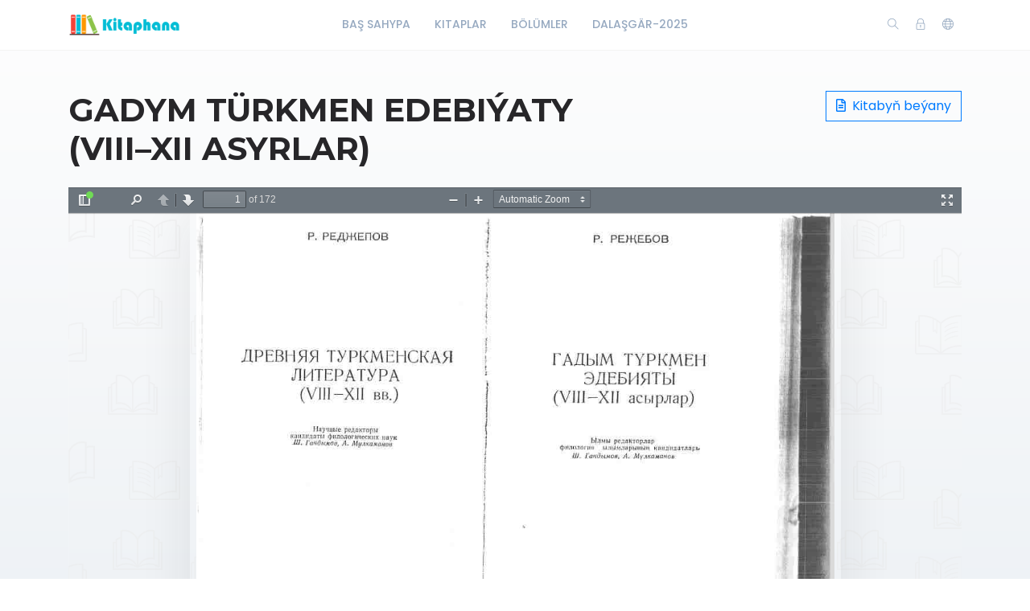

--- FILE ---
content_type: text/html; charset=utf-8
request_url: https://kitaphana.net/book/2041/read
body_size: 2108
content:
    <!DOCTYPE html>
    <html lang="en" class="" dir="ltr">
    <head >
        <meta charset="UTF-8">
        <title>Gadym türkmen edebiýaty (VIII–XII asyrlar)</title>
        <meta name="description" content="">
        <meta name="keywords" content="">
        <link rel="icon" type="image/png" href="/resources/images/favicon.png"/>
        <meta name=viewport content="width=device-width, initial-scale=1">
        
                            <link rel="stylesheet" href="https://kitaphana.net/themes/default/resources/css/bootstrap.min.css">
            <link rel="stylesheet" href="https://kitaphana.net/themes/default/resources/css/plugins.css">
            <link rel="stylesheet" href="https://kitaphana.net/themes/default/resources/css/style.css">
                        
    
    </head>
    <body>
    <header class="header">
    <div class="container">
        <div class="row align-items-center">
            <div class="col-6 col-lg-3 col-md-6">
                <div class="logo">
                    <a href="/"><img src="/resources/images/logo.png" alt="Logo"></a>
                </div>
            </div>
            <div class="col-12 col-lg-6">
                <nav class="navbar navbar-expand-lg">
                    <div class="collapse navbar-collapse justify-content-center" id="header-menu">
                        
                        <ul class="navbar-nav primary-menu">
                                                                                                                                                                                            <li class="nav-item ">
                                    <a href="/index.php" class="" >
                                        Baş Sahypa                                     </a>
                                                                    </li>
                                                    
                                                                                                                                                                <li class="nav-item ">
                                    <a href="/books" class="" >
                                        Kitaplar                                     </a>
                                                                    </li>
                                                    
                                                                                                                                                                <li class="nav-item ">
                                    <a href="/authors" class="" >
                                        Bölümler                                     </a>
                                                                    </li>
                                                    
                                                                                                                                                                <li class="nav-item ">
                                    <a href="/author/66/books" class="" >
                                        Dalaşgär-2025                                     </a>
                                                                    </li>
                                                    
                                
                                                    </ul>
                    </div>
                </nav>
            </div>
            <div class="col-6 col-lg-3 col-md-6">
                <div class="menu-icons d-flex text-right align-items-center justify-content-end">
                    <div class="search-box">
                        <a href="#" class="search-open"><i class="ti-search"></i></a>
                    </div>
                    <div class="user-dropdown">
                                                    <a href="#" data-toggle="modal" data-target="#login-box" class="open-login-box">
                                <i class="ti-lock"></i>
                            </a>
                                            </div>
                                            <div class="languages">
                            <a href="#" class="lang-select" data-toggle="dropdown" role="button" aria-haspopup="true" aria-expanded="false"><i class="ti-world"></i></a>
                            <ul class="dropdown-menu">
                                                                                                                                                                                                                                                                                                                                                                                                                                                                                                                                                                                                                                                                                                                                                                                                                    <li>
                                            <a class="dropdown-item active" href="/languageChange/tk_TM"><i class="flag flag-tm"></i> Türkmen
                                            </a>
                                        </li>
                                                                    
                            </ul>
                        </div>
                                    </div>
                <div class="menu-toggler" data-toggle="collapse" data-target="#header-menu" aria-expanded="false" aria-label="Toggle navigation">
                    <div class="bar"></div>
                </div>
            </div>

            <div class="col-12">
                <div class="search-header hide">
                    <form action="/book/search" method="get">
                        <input class="form-control search-input" name="q" aria-describedby="search" type="search">
                        <button type="submit" class="btn" id="header-search"><i class="ti-search"></i></button>
                        <span class="search-close">
                        <i class="ti-close"></i>
                    </span>
                    </form>
                </div>
            </div>
        </div>
    </div>
</header>

<div class="modal login-box" id="login-box" tabindex="-1" role="dialog" aria-hidden="true">
    <div class="modal-dialog modal-dialog-centered" role="document">
        <div class="modal-content">
            <div class="modal-body">
                <div class="card card-no-border">
                    <div class="card-body">
                                                    <img src="/resources/images/logo.png" class="d-flex ml-auto mr-auto mb-4 mt-2 img-fluid" alt="Login">
                                                <div class="social-login">
                                                                                                            </div>
                                                <form action="/login" method="post" class="form-horizontal">
                            <div class="form-group">
                                <div class="col-xs-12">
                                    <input name="login" class="form-control" placeholder="Login" value="" type="text" required>
                                </div>
                            </div>
                            <div class="form-group">
                                <div class="col-xs-12">
                                    <input name="password" class="form-control" placeholder="Açar söz" type="password" required>
                                </div>
                            </div>
                            <div class="form-group">
                                <div class="row">
                                    <div class="col-md-8 col-xs-8 text-left">
                                        <div class="custom-control custom-checkbox mt-2">
                                            <input type="checkbox" name="rememberMe" class="custom-control-input" id="rememberMe">
                                            <label class="custom-control-label" for="rememberMe">Ýatda sakla</label>
                                        </div>
                                    </div>
                                    <div class="col-md-4 col-xs-4">
                                        <button class="btn btn-primary shadow btn-block">Login</button>
                                    </div>
                                    <div class="col-md-12 mt-3 additional-text text-center">
                                        <a href="/password-recovery">Açar sözüňi unutdyňmy?</a>
                                    </div>
                                </div>
                                                            </div>
                        </form>
                    </div>
                </div>
            </div>
        </div>
    </div>
</div>
    
    <section class="single-book">
        <div class="container">
            <div class="row">
                <div class="col-lg-8">
                    <h1 class="">Gadym türkmen edebiýaty (VIII–XII asyrlar)</h1>
                </div>
                <div class="col-lg-4 text-right">
                    <a href="/book/2041" class="btn btn-outline-primary"><i class="far fa-file-alt mr-1" aria-hidden="true"></i> Kitabyň beýany</a>
                </div>
                <div class="col-lg-12 mt-3">
                                            <iframe src="https://kitaphana.net/themes/default/resources/js/pdfjs/web/viewer.html?file=/app/BETA/admin/uploads/video/kitapE/Edebiyat/2/Rejebow R~Gadym türkmen edebiýaty (VIII–XII asyrlar)-1991`Ylym.pdf" frameborder="0" width="100%" height="650" allowfullscreen=""></iframe>
                                        
                </div>
            </div>
        </div>
    </section>

    <footer class="footer">
    <div class="container">
        <div class="row">
            <div class="col-lg-12">
                <p>© 2018-2025 Kitaphana-Elektron kitaplar</p>
            </div>
        </div>
    </div>
</footer>
<button class="back-to-top" id="back-to-top" role="button"><i class="ti-angle-up"></i></button>
    
        <script src="https://kitaphana.net/themes/default/resources/js/jquery.min.js"></script>
        <script src="https://kitaphana.net/themes/default/resources/js/popper.min.js"></script>
        <script src="https://kitaphana.net/themes/default/resources/js/bootstrap.min.js"></script>
    
    
    <script src="https://kitaphana.net/themes/default/resources/js/plugins.js"></script>
    <script src="https://kitaphana.net/themes/default/resources/js/custom.js"></script>
    
    
    </body>
    </html>


--- FILE ---
content_type: text/css; charset=utf-8
request_url: https://kitaphana.net/themes/default/resources/js/pdfjs/web/viewer.css
body_size: 9138
content:
/* Copyright 2014 Mozilla Foundation
 *
 * Licensed under the Apache License, Version 2.0 (the "License");
 * you may not use this file except in compliance with the License.
 * You may obtain a copy of the License at
 *
 *     http://www.apache.org/licenses/LICENSE-2.0
 *
 * Unless required by applicable law or agreed to in writing, software
 * distributed under the License is distributed on an "AS IS" BASIS,
 * WITHOUT WARRANTIES OR CONDITIONS OF ANY KIND, either express or implied.
 * See the License for the specific language governing permissions and
 * limitations under the License.
 */

.textLayer {
    position    : absolute;
    left        : 0;
    top         : 0;
    right       : 0;
    bottom      : 0;
    overflow    : hidden;
    opacity     : 0.2;
    line-height : 1.0;
}

.textLayer > div {
    color                    : transparent;
    position                 : absolute;
    white-space              : pre;
    cursor                   : text;
    -webkit-transform-origin : 0% 0%;
    -moz-transform-origin    : 0% 0%;
    -o-transform-origin      : 0% 0%;
    -ms-transform-origin     : 0% 0%;
    transform-origin         : 0% 0%;
}

.textLayer .highlight {
    margin           : -1px;
    padding          : 1px;

    background-color : rgb(180, 0, 170);
    border-radius    : 4px;
}

.textLayer .highlight.begin {
    border-radius : 4px 0px 0px 4px;
}

.textLayer .highlight.end {
    border-radius : 0px 4px 4px 0px;
}

.textLayer .highlight.middle {
    border-radius : 0px;
}

.textLayer .highlight.selected {
    background-color : rgb(0, 100, 0);
}

.textLayer ::selection {
    background : rgb(0, 0, 255);
}

.textLayer ::-moz-selection {
    background : rgb(0, 0, 255);
}

.textLayer .endOfContent {
    display             : block;
    position            : absolute;
    left                : 0px;
    top                 : 100%;
    right               : 0px;
    bottom              : 0px;
    z-index             : -1;
    cursor              : default;
    -webkit-user-select : none;
    -ms-user-select     : none;
    -moz-user-select    : none;
}

.textLayer .endOfContent.active {
    top : 0px;
}

.annotationLayer section {
    position : absolute;
}

.annotationLayer .linkAnnotation > a,
.annotationLayer .buttonWidgetAnnotation.pushButton > a {
    position  : absolute;
    font-size : 1em;
    top       : 0;
    left      : 0;
    width     : 100%;
    height    : 100%;
}

.annotationLayer .linkAnnotation > a:hover,
.annotationLayer .buttonWidgetAnnotation.pushButton > a:hover {
    opacity    : 0.2;
    background : #FFFF00;
    box-shadow : 0px 2px 10px #FFFF00;
}

.annotationLayer .textAnnotation img {
    position : absolute;
    cursor   : pointer;
}

.annotationLayer .textWidgetAnnotation input,
.annotationLayer .textWidgetAnnotation textarea,
.annotationLayer .choiceWidgetAnnotation select,
.annotationLayer .buttonWidgetAnnotation.checkBox input,
.annotationLayer .buttonWidgetAnnotation.radioButton input {
    background-color : rgba(0, 54, 255, 0.13);
    border           : 1px solid transparent;
    box-sizing       : border-box;
    font-size        : 9px;
    height           : 100%;
    margin           : 0;
    padding          : 0 3px;
    vertical-align   : top;
    width            : 100%;
}

.annotationLayer .choiceWidgetAnnotation select option {
    padding : 0;
}

.annotationLayer .buttonWidgetAnnotation.radioButton input {
    border-radius : 50%;
}

.annotationLayer .textWidgetAnnotation textarea {
    font      : message-box;
    font-size : 9px;
    resize    : none;
}

.annotationLayer .textWidgetAnnotation input[disabled],
.annotationLayer .textWidgetAnnotation textarea[disabled],
.annotationLayer .choiceWidgetAnnotation select[disabled],
.annotationLayer .buttonWidgetAnnotation.checkBox input[disabled],
.annotationLayer .buttonWidgetAnnotation.radioButton input[disabled] {
    background : none;
    border     : 1px solid transparent;
    cursor     : not-allowed;
}

.annotationLayer .textWidgetAnnotation input:hover,
.annotationLayer .textWidgetAnnotation textarea:hover,
.annotationLayer .choiceWidgetAnnotation select:hover,
.annotationLayer .buttonWidgetAnnotation.checkBox input:hover,
.annotationLayer .buttonWidgetAnnotation.radioButton input:hover {
    border : 1px solid #000000;
}

.annotationLayer .textWidgetAnnotation input:focus,
.annotationLayer .textWidgetAnnotation textarea:focus,
.annotationLayer .choiceWidgetAnnotation select:focus {
    background : none;
    border     : 1px solid transparent;
}

.annotationLayer .buttonWidgetAnnotation.checkBox input:checked:before,
.annotationLayer .buttonWidgetAnnotation.checkBox input:checked:after,
.annotationLayer .buttonWidgetAnnotation.radioButton input:checked:before {
    background-color : #000000;
    content          : '';
    display          : block;
    position         : absolute;
}

.annotationLayer .buttonWidgetAnnotation.checkBox input:checked:before,
.annotationLayer .buttonWidgetAnnotation.checkBox input:checked:after {
    height : 80%;
    left   : 45%;
    width  : 1px;
}

.annotationLayer .buttonWidgetAnnotation.checkBox input:checked:before {
    transform : rotate(45deg);
}

.annotationLayer .buttonWidgetAnnotation.checkBox input:checked:after {
    transform : rotate(-45deg);
}

.annotationLayer .buttonWidgetAnnotation.radioButton input:checked:before {
    border-radius : 50%;
    height        : 50%;
    left          : 30%;
    top           : 20%;
    width         : 50%;
}

.annotationLayer .textWidgetAnnotation input.comb {
    font-family   : monospace;
    padding-left  : 2px;
    padding-right : 0;
}

.annotationLayer .textWidgetAnnotation input.comb:focus {
    /*
     * Letter spacing is placed on the right side of each character. Hence, the
     * letter spacing of the last character may be placed outside the visible
     * area, causing horizontal scrolling. We avoid this by extending the width
     * when the element has focus and revert this when it loses focus.
     */
    width : 115%;
}

.annotationLayer .buttonWidgetAnnotation.checkBox input,
.annotationLayer .buttonWidgetAnnotation.radioButton input {
    -webkit-appearance : none;
    -moz-appearance    : none;
    -ms-appearance     : none;
    appearance         : none;
    padding            : 0;
}

.annotationLayer .popupWrapper {
    position : absolute;
    width    : 20em;
}

.annotationLayer .popup {
    position         : absolute;
    z-index          : 200;
    max-width        : 20em;
    background-color : #FFFF99;
    box-shadow       : 0px 2px 5px #333333;
    border-radius    : 2px;
    padding          : 0.6em;
    margin-left      : 5px;
    cursor           : pointer;
    font             : message-box;
    word-wrap        : break-word;
}

.annotationLayer .popup h1 {
    font-size      : 1em;
    border-bottom  : 1px solid #000000;
    margin         : 0;
    padding-bottom : 0.2em;
}

.annotationLayer .popup p {
    margin      : 0;
    padding-top : 0.2em;
}

.annotationLayer .highlightAnnotation,
.annotationLayer .underlineAnnotation,
.annotationLayer .squigglyAnnotation,
.annotationLayer .strikeoutAnnotation,
.annotationLayer .lineAnnotation svg line,
.annotationLayer .squareAnnotation svg rect,
.annotationLayer .circleAnnotation svg ellipse,
.annotationLayer .polylineAnnotation svg polyline,
.annotationLayer .polygonAnnotation svg polygon,
.annotationLayer .stampAnnotation,
.annotationLayer .fileAttachmentAnnotation {
    cursor : pointer;
}

.pdfViewer .canvasWrapper {
    overflow : hidden;
}

.pdfViewer .page {
    direction        : ltr;
    width            : 816px;
    height           : 1056px;
    margin           : 1px auto -8px auto;
    position         : relative;
    overflow         : visible;
    border           : 9px solid transparent;
    background-clip  : content-box;
    /*border-image     : url(images/shadow.png) 9 9 repeat;*/
    background-color : white;
    -webkit-box-shadow: 0 10px 60px 0 rgba(29,29,31,.09);
    -moz-box-shadow: 0 10px 60px 0 rgba(29,29,31,.09);
    box-shadow: 0 10px 60px 0 rgba(29,29,31,.09);
}

.pdfViewer.removePageBorders .page {
    margin : 0px auto 10px auto;
    border : none;
}

.pdfViewer.singlePageView {
    display : inline-block;
}

.pdfViewer.singlePageView .page {
    margin : 0;
    border : none;
}

.pdfViewer .page canvas {
    margin  : 0;
    display : block;
}

.pdfViewer .page canvas[hidden] {
    display : none;
}

.pdfViewer .page .loadingIcon {
    position   : absolute;
    display    : block;
    left       : 0;
    top        : 0;
    right      : 0;
    bottom     : 0;
    background : url('images/loading-icon.gif') center no-repeat;
}

.pdfPresentationMode:-webkit-full-screen .pdfViewer .page {
    margin-bottom : 100%;
    border        : 0;
}

.pdfPresentationMode:-moz-full-screen .pdfViewer .page {
    margin-bottom : 100%;
    border        : 0;
}

.pdfPresentationMode:-ms-fullscreen .pdfViewer .page {
    margin-bottom : 100% !important;
    border        : 0;
}

.pdfPresentationMode:fullscreen .pdfViewer .page {
    margin-bottom : 100%;
    border        : 0;
}

:root {
    --sidebar-width : 200px;
}

* {
    padding : 0;
    margin  : 0;
}

html {
    height    : 100%;
    width     : 100%;
    /* Font size is needed to make the activity bar the correct size. */
    font-size : 10px;
}

body {
    height           : 100%;
    width            : 100%;
    /*background-color: #f8f8f8;*/
    background: url(images/book-texture.png), linear-gradient(to bottom,#f9fafb 0,#ecf0f4 100%);
}

body,
input,
button,
select {
    font    : message-box;
    outline : none;
}

.hidden {
    display : none !important;
}

[hidden] {
    display : none !important;
}

#viewerContainer.pdfPresentationMode:-webkit-full-screen {
    top                 : 0px;
    border-top          : 2px solid transparent;
    background-color    : #000000;
    width               : 100%;
    height              : 100%;
    overflow            : hidden;
    cursor              : none;
    -webkit-user-select : none;
}

#viewerContainer.pdfPresentationMode:-moz-full-screen {
    top              : 0px;
    border-top       : 2px solid transparent;
    background-color : #000000;
    width            : 100%;
    height           : 100%;
    overflow         : hidden;
    cursor           : none;
    -moz-user-select : none;
}

#viewerContainer.pdfPresentationMode:-ms-fullscreen {
    top             : 0px !important;
    border-top      : 2px solid transparent;
    width           : 100%;
    height          : 100%;
    overflow        : hidden !important;
    cursor          : none;
    -ms-user-select : none;
}

#viewerContainer.pdfPresentationMode:-ms-fullscreen::-ms-backdrop {
    background-color : #000000;
}

#viewerContainer.pdfPresentationMode:fullscreen {
    top                 : 0px;
    border-top          : 2px solid transparent;
    background-color    : #000000;
    width               : 100%;
    height              : 100%;
    overflow            : hidden;
    cursor              : none;
    -webkit-user-select : none;
    -moz-user-select    : none;
    -ms-user-select     : none;
}

.pdfPresentationMode:-webkit-full-screen a:not(.internalLink) {
    display : none;
}

.pdfPresentationMode:-moz-full-screen a:not(.internalLink) {
    display : none;
}

.pdfPresentationMode:-ms-fullscreen a:not(.internalLink) {
    display : none !important;
}

.pdfPresentationMode:fullscreen a:not(.internalLink) {
    display : none;
}

.pdfPresentationMode:-webkit-full-screen .textLayer > div {
    cursor : none;
}

.pdfPresentationMode:-moz-full-screen .textLayer > div {
    cursor : none;
}

.pdfPresentationMode:-ms-fullscreen .textLayer > div {
    cursor : none;
}

.pdfPresentationMode:fullscreen .textLayer > div {
    cursor : none;
}

.pdfPresentationMode.pdfPresentationModeControls > *,
.pdfPresentationMode.pdfPresentationModeControls .textLayer > div {
    cursor : default;
}

#outerContainer {
    width    : 100%;
    height   : 100%;
    position : relative;
}

#sidebarContainer {
    position                           : absolute;
    top                                : 32px;
    bottom                             : 0;
    width                              : 200px;
    /* Here, and elsewhere below, keep the constant value for compatibility
                      with older browsers that lack support for CSS variables. */
    width                              : var(--sidebar-width);
    visibility                         : hidden;
    z-index                            : 100;
    border-top                         : 1px solid #333333;

    -webkit-transition-duration        : 200ms;
    -webkit-transition-timing-function : ease;
    transition-duration                : 200ms;
    transition-timing-function         : ease;
    background-color: #6c757d;
}

html[dir='ltr'] #sidebarContainer {
    -webkit-transition-property : left;
    transition-property         : left;
    left                        : -200px;
    left                        : calc(-1 * var(--sidebar-width));
}

html[dir='rtl'] #sidebarContainer {
    -webkit-transition-property : right;
    transition-property         : right;
    right                       : -200px;
    right                       : calc(-1 * var(--sidebar-width));
}

.loadingInProgress #sidebarContainer {
    top : 36px;
}

#outerContainer.sidebarResizing #sidebarContainer {
    /* Improve responsiveness and avoid visual glitches when the sidebar is resized. */
    -webkit-transition-duration : 0s;
    transition-duration         : 0s;
    /* Prevent e.g. the thumbnails being selected when the sidebar is resized. */
    -webkit-user-select         : none;
    -moz-user-select            : none;
}

#outerContainer.sidebarMoving #sidebarContainer,
#outerContainer.sidebarOpen #sidebarContainer {
    visibility : visible;
}

html[dir='ltr'] #outerContainer.sidebarOpen #sidebarContainer {
    left : 0px;
}

html[dir='rtl'] #outerContainer.sidebarOpen #sidebarContainer {
    right : 0px;
}

#mainContainer {
    position  : absolute;
    top       : 0;
    right     : 0;
    bottom    : 0;
    left      : 0;
    min-width : 320px;
}

#sidebarContent {
    top                        : 32px;
    bottom                     : 0;
    overflow                   : auto;
    -webkit-overflow-scrolling : touch;
    position                   : absolute;
    width                      : 100%;
    background-color           : hsla(0, 0%, 0%, .1);
}

html[dir='ltr'] #sidebarContent {
    left       : 0;
    box-shadow : inset -1px 0 0 hsla(0, 0%, 0%, .25);
}

html[dir='rtl'] #sidebarContent {
    right      : 0;
    box-shadow : inset 1px 0 0 hsla(0, 0%, 0%, .25);
}

#viewerContainer {
    overflow                           : auto;
    -webkit-overflow-scrolling         : touch;
    position                           : absolute;
    top                                : 32px;
    right                              : 0;
    bottom                             : 0;
    left                               : 0;
    outline                            : none;

    -webkit-transition-duration        : 200ms;
    -webkit-transition-timing-function : ease;
    transition-duration                : 200ms;
    transition-timing-function         : ease;
}

html[dir='ltr'] #viewerContainer {
    box-shadow : inset 1px 0 0 hsla(0, 0%, 100%, .05);
}

html[dir='rtl'] #viewerContainer {
    box-shadow : inset -1px 0 0 hsla(0, 0%, 100%, .05);
}

#outerContainer.sidebarResizing #viewerContainer {
    /* Improve responsiveness and avoid visual glitches when the sidebar is resized. */
    -webkit-transition-duration : 0s;
    transition-duration         : 0s;
}

html[dir='ltr'] #outerContainer.sidebarOpen #viewerContainer {
    -webkit-transition-property : left;
    transition-property         : left;
    left                        : 200px;
    left                        : var(--sidebar-width);
}

html[dir='rtl'] #outerContainer.sidebarOpen #viewerContainer {
    -webkit-transition-property : right;
    transition-property         : right;
    right                       : 200px;
    right                       : var(--sidebar-width);
}

.toolbar {
    position : relative;
    left     : 0;
    right    : 0;
    z-index  : 9999;
    cursor   : default;
}

#toolbarContainer {
    width : 100%;
}

#toolbarSidebar {
    width            : 100%;
    height           : 32px;
    background-color: #6c757d;
}

html[dir='ltr'] #toolbarSidebar {
    box-shadow : inset -1px 0 0 rgba(0, 0, 0, 0.25),
    inset 0 -1px 0 hsla(0, 0%, 100%, .05),
    0 1px 0 hsla(0, 0%, 0%, .15),
    0 0 1px hsla(0, 0%, 0%, .1);
}

html[dir='rtl'] #toolbarSidebar {
    box-shadow : inset 1px 0 0 rgba(0, 0, 0, 0.25),
    inset 0 1px 0 hsla(0, 0%, 100%, .05),
    0 1px 0 hsla(0, 0%, 0%, .15),
    0 0 1px hsla(0, 0%, 0%, .1);
}

#sidebarResizer {
    position : absolute;
    top      : 0;
    bottom   : 0;
    width    : 6px;
    z-index  : 200;
    cursor   : ew-resize;
}

html[dir='ltr'] #sidebarResizer {
    right : -6px;
}

html[dir='rtl'] #sidebarResizer {
    left : -6px;
}

#toolbarContainer, .findbar, .secondaryToolbar {
    position         : relative;
    height           : 32px;
    background-color: #6c757d;
}

html[dir='ltr'] #toolbarContainer, .findbar, .secondaryToolbar {
    box-shadow : inset 0 1px 1px hsla(0, 0%, 0%, .15),
    inset 0 -1px 0 hsla(0, 0%, 100%, .05),
    0 1px 0 hsla(0, 0%, 0%, .15),
    0 1px 1px hsla(0, 0%, 0%, .1);
}

html[dir='rtl'] #toolbarContainer, .findbar, .secondaryToolbar {
    box-shadow : inset 0 1px 1px hsla(0, 0%, 0%, .15),
    inset 0 -1px 0 hsla(0, 0%, 100%, .05),
    0 1px 0 hsla(0, 0%, 0%, .15),
    0 1px 1px hsla(0, 0%, 0%, .1);
}

#toolbarViewer {
    height : 32px;
}

#loadingBar {
    position         : relative;
    width            : 100%;
    height           : 4px;
    background-color : #333333;
    border-bottom    : 1px solid #333333;
}

#loadingBar .progress {
    position           : absolute;
    top                : 0;
    left               : 0;
    width              : 0%;
    height             : 100%;
    background-color   : #DDDDDD;
    overflow           : hidden;
    -webkit-transition : width 200ms;
    transition         : width 200ms;
}

@-webkit-keyframes progressIndeterminate {
    0% {
        left : -142px;
    }
    100% {
        left : 0;
    }
}

@keyframes progressIndeterminate {
    0% {
        left : -142px;
    }
    100% {
        left : 0;
    }
}

#loadingBar .progress.indeterminate {
    background-color   : #999999;
    -webkit-transition : none;
    transition         : none;
}

#loadingBar .progress.indeterminate .glimmer {
    position          : absolute;
    top               : 0;
    left              : 0;
    height            : 100%;
    width             : calc(100% + 150px);

    background        : repeating-linear-gradient(135deg,
    #BBBBBB 0, #999999 5px,
    #999999 45px, #DDDDDD 55px,
    #DDDDDD 95px, #BBBBBB 100px);

    -webkit-animation : progressIndeterminate 950ms linear infinite;
    animation         : progressIndeterminate 950ms linear infinite;
}

.findbar, .secondaryToolbar {
    top         : 32px;
    position    : absolute;
    z-index     : 10000;
    height      : auto;
    min-width   : 16px;
    padding     : 0px 6px 0px 6px;
    margin      : 4px 2px 4px 2px;
    color       : hsl(0, 0%, 85%);
    font-size   : 12px;
    line-height : 14px;
    text-align  : left;
    cursor      : default;
}

.findbar {
    min-width : 300px;
}

.findbar > div {
    height : 32px;
}

.findbar.wrapContainers > div {
    clear : both;
}

.findbar.wrapContainers > div#findbarMessageContainer {
    height : auto;
}

html[dir='ltr'] .findbar {
    left : 68px;
}

html[dir='rtl'] .findbar {
    right : 68px;
}

.findbar label {
    -webkit-user-select : none;
    -moz-user-select    : none;
}

#findInput {
    width : 200px;
}

#findInput::-webkit-input-placeholder {
    font-style : italic;
    color      : hsl(0, 0%, 75%);
}

#findInput::-moz-placeholder {
    font-style : italic;
}

#findInput:-ms-input-placeholder {
    font-style : italic;
}

#findInput::placeholder {
    font-style : italic;
}

#findInput[data-status="pending"] {
    background-image    : url(images/loading-small.png);
    background-repeat   : no-repeat;
    background-position : right;
}

html[dir='rtl'] #findInput[data-status="pending"] {
    background-position : left;
}

.secondaryToolbar {
    padding : 6px;
    height  : auto;
    z-index : 30000;
}

html[dir='ltr'] .secondaryToolbar {
    right : 4px;
}

html[dir='rtl'] .secondaryToolbar {
    left : 4px;
}

#secondaryToolbarButtonContainer {
    max-width                  : 200px;
    max-height                 : 400px;
    overflow-y                 : auto;
    -webkit-overflow-scrolling : touch;
    margin-bottom              : -4px;
}

.doorHanger,
.doorHangerRight {
    border        : 1px solid hsla(0, 0%, 0%, .5);
    border-radius : 2px;
    box-shadow    : 0 1px 4px rgba(0, 0, 0, 0.3);
}

.doorHanger:after, .doorHanger:before,
.doorHangerRight:after, .doorHangerRight:before {
    bottom         : 100%;
    border         : solid transparent;
    content        : " ";
    height         : 0;
    width          : 0;
    position       : absolute;
    pointer-events : none;
}

.doorHanger:after,
.doorHangerRight:after {
    border-bottom-color : hsla(0, 0%, 32%, .99);
    border-width        : 8px;
}

.doorHanger:before,
.doorHangerRight:before {
    border-bottom-color : hsla(0, 0%, 0%, .5);
    border-width        : 9px;
}

html[dir='ltr'] .doorHanger:after,
html[dir='rtl'] .doorHangerRight:after {
    left        : 13px;
    margin-left : -8px;
}

html[dir='ltr'] .doorHanger:before,
html[dir='rtl'] .doorHangerRight:before {
    left        : 13px;
    margin-left : -9px;
}

html[dir='rtl'] .doorHanger:after,
html[dir='ltr'] .doorHangerRight:after {
    right        : 13px;
    margin-right : -8px;
}

html[dir='rtl'] .doorHanger:before,
html[dir='ltr'] .doorHangerRight:before {
    right        : 13px;
    margin-right : -9px;
}

#findResultsCount {
    background-color : hsl(0, 0%, 85%);
    color            : hsl(0, 0%, 32%);
    text-align       : center;
    padding          : 3px 4px;
}

#findMsg {
    font-style : italic;
    color      : #A6B7D0;
}

#findMsg:empty {
    display : none;
}

#findInput.notFound {
    background-color : rgb(255, 102, 102);
}

#toolbarViewerMiddle {
    position  : absolute;
    left      : 50%;
    transform : translateX(-50%);
}

html[dir='ltr'] #toolbarViewerLeft,
html[dir='rtl'] #toolbarViewerRight {
    float : left;
}

html[dir='ltr'] #toolbarViewerRight,
html[dir='rtl'] #toolbarViewerLeft {
    float : right;
}

html[dir='ltr'] #toolbarViewerLeft > *,
html[dir='ltr'] #toolbarViewerMiddle > *,
html[dir='ltr'] #toolbarViewerRight > *,
html[dir='ltr'] .findbar * {
    position : relative;
    float    : left;
}

html[dir='rtl'] #toolbarViewerLeft > *,
html[dir='rtl'] #toolbarViewerMiddle > *,
html[dir='rtl'] #toolbarViewerRight > *,
html[dir='rtl'] .findbar * {
    position : relative;
    float    : right;
}

html[dir='ltr'] .splitToolbarButton {
    margin  : 3px 2px 4px 0;
    display : inline-block;
}

html[dir='rtl'] .splitToolbarButton {
    margin  : 3px 0 4px 2px;
    display : inline-block;
}

html[dir='ltr'] .splitToolbarButton > .toolbarButton {
    border-radius : 0;
    float         : left;
}

html[dir='rtl'] .splitToolbarButton > .toolbarButton {
    border-radius : 0;
    float         : right;
}

.toolbarButton,
.secondaryToolbarButton,
.overlayButton {
    border     : 0 none;
    background : none;
    width      : 32px;
    height     : 25px;
}

.toolbarButton > span {
    display  : inline-block;
    width    : 0;
    height   : 0;
    overflow : hidden;
}

.toolbarButton[disabled],
.secondaryToolbarButton[disabled],
.overlayButton[disabled] {
    opacity : .5;
}

.splitToolbarButton.toggled .toolbarButton {
    margin : 0;
}

.splitToolbarButton:hover > .toolbarButton,
.splitToolbarButton:focus > .toolbarButton,
.splitToolbarButton.toggled > .toolbarButton,
.toolbarButton.textButton {
    background-color                   : hsla(0, 0%, 0%, .12);
    background-image                   : linear-gradient(hsla(0, 0%, 100%, .05), hsla(0, 0%, 100%, 0));
    background-clip                    : padding-box;
    border                             : 1px solid hsla(0, 0%, 0%, .35);
    border-color                       : hsla(0, 0%, 0%, .32) hsla(0, 0%, 0%, .38) hsla(0, 0%, 0%, .42);
    box-shadow                         : 0 1px 0 hsla(0, 0%, 100%, .05) inset,
    0 0 1px hsla(0, 0%, 100%, .15) inset,
    0 1px 0 hsla(0, 0%, 100%, .05);
    -webkit-transition-property        : background-color, border-color, box-shadow;
    -webkit-transition-duration        : 150ms;
    -webkit-transition-timing-function : ease;
    transition-property                : background-color, border-color, box-shadow;
    transition-duration                : 150ms;
    transition-timing-function         : ease;

}

.splitToolbarButton > .toolbarButton:hover,
.splitToolbarButton > .toolbarButton:focus,
.dropdownToolbarButton:hover,
.overlayButton:hover,
.overlayButton:focus,
.toolbarButton.textButton:hover,
.toolbarButton.textButton:focus {
    background-color : hsla(0, 0%, 0%, .2);
    box-shadow       : 0 1px 0 hsla(0, 0%, 100%, .05) inset,
    0 0 1px hsla(0, 0%, 100%, .15) inset,
    0 0 1px hsla(0, 0%, 0%, .05);
    z-index          : 199;
}

.splitToolbarButton > .toolbarButton {
    position : relative;
}

html[dir='ltr'] .splitToolbarButton > .toolbarButton:first-child,
html[dir='rtl'] .splitToolbarButton > .toolbarButton:last-child {
    position                  : relative;
    margin                    : 0;
    margin-right              : -1px;
    border-top-left-radius    : 2px;
    border-bottom-left-radius : 2px;
    border-right-color        : transparent;
}

html[dir='ltr'] .splitToolbarButton > .toolbarButton:last-child,
html[dir='rtl'] .splitToolbarButton > .toolbarButton:first-child {
    position                   : relative;
    margin                     : 0;
    margin-left                : -1px;
    border-top-right-radius    : 2px;
    border-bottom-right-radius : 2px;
    border-left-color          : transparent;
}

.splitToolbarButtonSeparator {
    padding          : 8px 0;
    width            : 1px;
    background-color : hsla(0, 0%, 0%, .5);
    z-index          : 99;
    box-shadow       : 0 0 0 1px hsla(0, 0%, 100%, .08);
    display          : inline-block;
    margin           : 5px 0;
}

html[dir='ltr'] .splitToolbarButtonSeparator {
    float : left;
}

html[dir='rtl'] .splitToolbarButtonSeparator {
    float : right;
}

.splitToolbarButton:hover > .splitToolbarButtonSeparator,
.splitToolbarButton.toggled > .splitToolbarButtonSeparator {
    padding                            : 12px 0;
    margin                             : 1px 0;
    box-shadow                         : 0 0 0 1px hsla(0, 0%, 100%, .03);
    -webkit-transition-property        : padding;
    -webkit-transition-duration        : 10ms;
    -webkit-transition-timing-function : ease;
    transition-property                : padding;
    transition-duration                : 10ms;
    transition-timing-function         : ease;
}

.toolbarButton,
.dropdownToolbarButton,
.secondaryToolbarButton,
.overlayButton {
    min-width                          : 16px;
    padding                            : 2px 6px 0;
    border                             : 1px solid transparent;
    border-radius                      : 2px;
    color                              : hsla(0, 0%, 100%, .8);
    font-size                          : 12px;
    line-height                        : 14px;
    -webkit-user-select                : none;
    -moz-user-select                   : none;
    -ms-user-select                    : none;
    /* Opera does not support user-select, use <... unselectable="on"> instead */
    cursor                             : default;
    -webkit-transition-property        : background-color, border-color, box-shadow;
    -webkit-transition-duration        : 150ms;
    -webkit-transition-timing-function : ease;
    transition-property                : background-color, border-color, box-shadow;
    transition-duration                : 150ms;
    transition-timing-function         : ease;
}

html[dir='ltr'] .toolbarButton,
html[dir='ltr'] .overlayButton,
html[dir='ltr'] .dropdownToolbarButton {
    margin : 3px 2px 4px 0;
}

html[dir='rtl'] .toolbarButton,
html[dir='rtl'] .overlayButton,
html[dir='rtl'] .dropdownToolbarButton {
    margin : 3px 0 4px 2px;
}

.toolbarButton:hover,
.toolbarButton:focus,
.dropdownToolbarButton,
.overlayButton,
.secondaryToolbarButton:hover,
.secondaryToolbarButton:focus {
    background-color : hsla(0, 0%, 0%, .12);
    background-image : linear-gradient(hsla(0, 0%, 100%, .05), hsla(0, 0%, 100%, 0));
    background-clip  : padding-box;
    border           : 1px solid hsla(0, 0%, 0%, .35);
    border-color     : hsla(0, 0%, 0%, .32) hsla(0, 0%, 0%, .38) hsla(0, 0%, 0%, .42);
    box-shadow       : 0 1px 0 hsla(0, 0%, 100%, .05) inset,
    0 0 1px hsla(0, 0%, 100%, .15) inset,
    0 1px 0 hsla(0, 0%, 100%, .05);
}

.toolbarButton:hover:active,
.overlayButton:hover:active,
.dropdownToolbarButton:hover:active,
.secondaryToolbarButton:hover:active {
    background-color                   : hsla(0, 0%, 0%, .2);
    background-image                   : linear-gradient(hsla(0, 0%, 100%, .05), hsla(0, 0%, 100%, 0));
    border-color                       : hsla(0, 0%, 0%, .35) hsla(0, 0%, 0%, .4) hsla(0, 0%, 0%, .45);
    box-shadow                         : 0 1px 1px hsla(0, 0%, 0%, .1) inset,
    0 0 1px hsla(0, 0%, 0%, .2) inset,
    0 1px 0 hsla(0, 0%, 100%, .05);
    -webkit-transition-property        : background-color, border-color, box-shadow;
    -webkit-transition-duration        : 10ms;
    -webkit-transition-timing-function : linear;
    transition-property                : background-color, border-color, box-shadow;
    transition-duration                : 10ms;
    transition-timing-function         : linear;
}

.toolbarButton.toggled,
.splitToolbarButton.toggled > .toolbarButton.toggled,
.secondaryToolbarButton.toggled {
    background-color                   : hsla(0, 0%, 0%, .3);
    background-image                   : linear-gradient(hsla(0, 0%, 100%, .05), hsla(0, 0%, 100%, 0));
    border-color                       : hsla(0, 0%, 0%, .4) hsla(0, 0%, 0%, .45) hsla(0, 0%, 0%, .5);
    box-shadow                         : 0 1px 1px hsla(0, 0%, 0%, .1) inset,
    0 0 1px hsla(0, 0%, 0%, .2) inset,
    0 1px 0 hsla(0, 0%, 100%, .05);
    -webkit-transition-property        : background-color, border-color, box-shadow;
    -webkit-transition-duration        : 10ms;
    -webkit-transition-timing-function : linear;
    transition-property                : background-color, border-color, box-shadow;
    transition-duration                : 10ms;
    transition-timing-function         : linear;
}

.toolbarButton.toggled:hover:active,
.splitToolbarButton.toggled > .toolbarButton.toggled:hover:active,
.secondaryToolbarButton.toggled:hover:active {
    background-color : hsla(0, 0%, 0%, .4);
    border-color     : hsla(0, 0%, 0%, .4) hsla(0, 0%, 0%, .5) hsla(0, 0%, 0%, .55);
    box-shadow       : 0 1px 1px hsla(0, 0%, 0%, .2) inset,
    0 0 1px hsla(0, 0%, 0%, .3) inset,
    0 1px 0 hsla(0, 0%, 100%, .05);
}

.dropdownToolbarButton {
    width      : 120px;
    max-width  : 120px;
    padding    : 0;
    overflow   : hidden;
    background : url(images/toolbarButton-menuArrows.png) no-repeat;
}

html[dir='ltr'] .dropdownToolbarButton {
    background-position : 95%;
}

html[dir='rtl'] .dropdownToolbarButton {
    background-position : 5%;
}

.dropdownToolbarButton > select {
    min-width  : 140px;
    font-size  : 12px;
    color      : hsl(0, 0%, 95%);
    margin     : 0;
    padding    : 3px 2px 2px;
    border     : none;
    background : rgba(0, 0, 0, 0); /* Opera does not support 'transparent' <select> background */
}

.dropdownToolbarButton > select > option {
    background : hsl(0, 0%, 24%);
}

#customScaleOption {
    display : none;
}

#pageWidthOption {
    border-bottom : 1px rgba(255, 255, 255, .5) solid;
}

html[dir='ltr'] .splitToolbarButton:first-child,
html[dir='ltr'] .toolbarButton:first-child,
html[dir='rtl'] .splitToolbarButton:last-child,
html[dir='rtl'] .toolbarButton:last-child {
    margin-left : 4px;
}

html[dir='ltr'] .splitToolbarButton:last-child,
html[dir='ltr'] .toolbarButton:last-child,
html[dir='rtl'] .splitToolbarButton:first-child,
html[dir='rtl'] .toolbarButton:first-child {
    margin-right : 4px;
}

.toolbarButtonSpacer {
    width   : 30px;
    display : inline-block;
    height  : 1px;
}

html[dir='ltr'] #findPrevious {
    margin-left : 3px;
}

html[dir='ltr'] #findNext {
    margin-right : 3px;
}

html[dir='rtl'] #findPrevious {
    margin-right : 3px;
}

html[dir='rtl'] #findNext {
    margin-left : 3px;
}

.toolbarButton::before,
.secondaryToolbarButton::before {
    /* All matching images have a size of 16x16
     * All relevant containers have a size of 32x25 */
    position : absolute;
    display  : inline-block;
    top      : 4px;
    left     : 7px;
}

html[dir="ltr"] .secondaryToolbarButton::before {
    left : 4px;
}

html[dir="rtl"] .secondaryToolbarButton::before {
    right : 4px;
}

html[dir='ltr'] .toolbarButton#sidebarToggle::before {
    content : url(images/toolbarButton-sidebarToggle.png);
}

html[dir='rtl'] .toolbarButton#sidebarToggle::before {
    content : url(images/toolbarButton-sidebarToggle-rtl.png);
}

html[dir='ltr'] .toolbarButton#secondaryToolbarToggle::before {
    content : url(images/toolbarButton-secondaryToolbarToggle.png);
}

html[dir='rtl'] .toolbarButton#secondaryToolbarToggle::before {
    content : url(images/toolbarButton-secondaryToolbarToggle-rtl.png);
}

html[dir='ltr'] .toolbarButton.findPrevious::before {
    content : url(images/findbarButton-previous.png);
}

html[dir='rtl'] .toolbarButton.findPrevious::before {
    content : url(images/findbarButton-previous-rtl.png);
}

html[dir='ltr'] .toolbarButton.findNext::before {
    content : url(images/findbarButton-next.png);
}

html[dir='rtl'] .toolbarButton.findNext::before {
    content : url(images/findbarButton-next-rtl.png);
}

html[dir='ltr'] .toolbarButton.pageUp::before {
    content : url(images/toolbarButton-pageUp.png);
}

html[dir='rtl'] .toolbarButton.pageUp::before {
    content : url(images/toolbarButton-pageUp-rtl.png);
}

html[dir='ltr'] .toolbarButton.pageDown::before {
    content : url(images/toolbarButton-pageDown.png);
}

html[dir='rtl'] .toolbarButton.pageDown::before {
    content : url(images/toolbarButton-pageDown-rtl.png);
}

.toolbarButton.zoomOut::before {
    content : url(images/toolbarButton-zoomOut.png);
}

.toolbarButton.zoomIn::before {
    content : url(images/toolbarButton-zoomIn.png);
}

.toolbarButton.presentationMode::before,
.secondaryToolbarButton.presentationMode::before {
    content : url(images/toolbarButton-presentationMode.png);
}

.toolbarButton.print::before,
.secondaryToolbarButton.print::before {
    content : url(images/toolbarButton-print.png);
}

.toolbarButton.openFile::before,
.secondaryToolbarButton.openFile::before {
    content : url(images/toolbarButton-openFile.png);
}

.toolbarButton.download::before,
.secondaryToolbarButton.download::before {
    content : url(images/toolbarButton-download.png);
}

.toolbarButton.bookmark,
.secondaryToolbarButton.bookmark {
    -webkit-box-sizing : border-box;
    -moz-box-sizing    : border-box;
    box-sizing         : border-box;
    outline            : none;
    padding-top        : 4px;
    text-decoration    : none;
}

.secondaryToolbarButton.bookmark {
    padding-top : 5px;
}

.bookmark[href='#'] {
    opacity        : .5;
    pointer-events : none;
}

.toolbarButton.bookmark::before,
.secondaryToolbarButton.bookmark::before {
    content : url(images/toolbarButton-bookmark.png);
}

#viewThumbnail.toolbarButton::before {
    content : url(images/toolbarButton-viewThumbnail.png);
}

html[dir="ltr"] #viewOutline.toolbarButton::before {
    content : url(images/toolbarButton-viewOutline.png);
}

html[dir="rtl"] #viewOutline.toolbarButton::before {
    content : url(images/toolbarButton-viewOutline-rtl.png);
}

#viewAttachments.toolbarButton::before {
    content : url(images/toolbarButton-viewAttachments.png);
}

#viewFind.toolbarButton::before {
    content : url(images/toolbarButton-search.png);
}

.toolbarButton.pdfSidebarNotification::after {
    position         : absolute;
    display          : inline-block;
    top              : 1px;
    /* Create a filled circle, with a diameter of 9 pixels, using only CSS: */
    content          : '';
    background-color : #70DB55;
    height           : 9px;
    width            : 9px;
    border-radius    : 50%;
}

html[dir='ltr'] .toolbarButton.pdfSidebarNotification::after {
    left : 17px;
}

html[dir='rtl'] .toolbarButton.pdfSidebarNotification::after {
    right : 17px;
}

.secondaryToolbarButton {
    position    : relative;
    margin      : 0 0 4px 0;
    padding     : 3px 0 1px 0;
    height      : auto;
    min-height  : 25px;
    width       : auto;
    min-width   : 100%;
    white-space : normal;
}

html[dir="ltr"] .secondaryToolbarButton {
    padding-left : 24px;
    text-align   : left;
}

html[dir="rtl"] .secondaryToolbarButton {
    padding-right : 24px;
    text-align    : right;
}

html[dir="ltr"] .secondaryToolbarButton.bookmark {
    padding-left : 27px;
}

html[dir="rtl"] .secondaryToolbarButton.bookmark {
    padding-right : 27px;
}

html[dir="ltr"] .secondaryToolbarButton > span {
    padding-right : 4px;
}

html[dir="rtl"] .secondaryToolbarButton > span {
    padding-left : 4px;
}

.secondaryToolbarButton.firstPage::before {
    content : url(images/secondaryToolbarButton-firstPage.png);
}

.secondaryToolbarButton.lastPage::before {
    content : url(images/secondaryToolbarButton-lastPage.png);
}

.secondaryToolbarButton.rotateCcw::before {
    content : url(images/secondaryToolbarButton-rotateCcw.png);
}

.secondaryToolbarButton.rotateCw::before {
    content : url(images/secondaryToolbarButton-rotateCw.png);
}

.secondaryToolbarButton.selectTool::before {
    content : url(images/secondaryToolbarButton-selectTool.png);
}

.secondaryToolbarButton.handTool::before {
    content : url(images/secondaryToolbarButton-handTool.png);
}

.secondaryToolbarButton.documentProperties::before {
    content : url(images/secondaryToolbarButton-documentProperties.png);
}

.verticalToolbarSeparator {
    display          : block;
    padding          : 8px 0;
    margin           : 8px 4px;
    width            : 1px;
    background-color : hsla(0, 0%, 0%, .5);
    box-shadow       : 0 0 0 1px hsla(0, 0%, 100%, .08);
}

html[dir='ltr'] .verticalToolbarSeparator {
    margin-left : 2px;
}

html[dir='rtl'] .verticalToolbarSeparator {
    margin-right : 2px;
}

.horizontalToolbarSeparator {
    display          : block;
    margin           : 0 0 4px 0;
    height           : 1px;
    width            : 100%;
    background-color : hsla(0, 0%, 0%, .5);
    box-shadow       : 0 0 0 1px hsla(0, 0%, 100%, .08);
}

.toolbarField {
    padding                    : 3px 6px;
    margin                     : 4px 0 4px 0;
    border                     : 1px solid transparent;
    border-radius              : 2px;
    background-color           : hsla(0, 0%, 100%, .09);
    background-image           : linear-gradient(hsla(0, 0%, 100%, .05), hsla(0, 0%, 100%, 0));
    background-clip            : padding-box;
    border                     : 1px solid hsla(0, 0%, 0%, .35);
    border-color               : hsla(0, 0%, 0%, .32) hsla(0, 0%, 0%, .38) hsla(0, 0%, 0%, .42);
    box-shadow                 : 0 1px 0 hsla(0, 0%, 0%, .05) inset,
    0 1px 0 hsla(0, 0%, 100%, .05);
    color                      : hsl(0, 0%, 95%);
    font-size                  : 12px;
    line-height                : 14px;
    outline-style              : none;
    transition-property        : background-color, border-color, box-shadow;
    transition-duration        : 150ms;
    transition-timing-function : ease;
}

.toolbarField[type=checkbox] {
    display : inline-block;
    margin  : 8px 0px;
}

.toolbarField.pageNumber {
    -moz-appearance : textfield; /* hides the spinner in moz */
    min-width       : 16px;
    text-align      : right;
    width           : 40px;
}

.toolbarField.pageNumber.visiblePageIsLoading {
    background-image    : url(images/loading-small.png);
    background-repeat   : no-repeat;
    background-position : 1px;
}

.toolbarField.pageNumber::-webkit-inner-spin-button,
.toolbarField.pageNumber::-webkit-outer-spin-button {
    -webkit-appearance : none;
    margin             : 0;
}

.toolbarField:hover {
    background-color : hsla(0, 0%, 100%, .11);
    border-color     : hsla(0, 0%, 0%, .4) hsla(0, 0%, 0%, .43) hsla(0, 0%, 0%, .45);
}

.toolbarField:focus {
    background-color : hsla(0, 0%, 100%, .15);
    border-color     : hsla(204, 100%, 65%, .8) hsla(204, 100%, 65%, .85) hsla(204, 100%, 65%, .9);
}

.toolbarLabel {
    min-width           : 16px;
    padding             : 3px 6px 3px 2px;
    margin              : 4px 2px 4px 0;
    border              : 1px solid transparent;
    border-radius       : 2px;
    color               : hsl(0, 0%, 85%);
    font-size           : 12px;
    line-height         : 14px;
    text-align          : left;
    -webkit-user-select : none;
    -moz-user-select    : none;
    cursor              : default;
}

#thumbnailView {
    position                   : absolute;
    width                      : calc(100% - 60px);
    top                        : 0;
    bottom                     : 0;
    padding                    : 10px 30px 0;
    overflow                   : auto;
    -webkit-overflow-scrolling : touch;
}

.thumbnail {
    margin : 0 10px 5px 10px;
}

html[dir='ltr'] .thumbnail {
    float : left;
}

html[dir='rtl'] .thumbnail {
    float : right;
}

#thumbnailView > a:last-of-type > .thumbnail {
    margin-bottom : 10px;
}

#thumbnailView > a:last-of-type > .thumbnail:not([data-loaded]) {
    margin-bottom : 9px;
}

.thumbnail:not([data-loaded]) {
    border : 1px dashed rgba(255, 255, 255, 0.5);
    margin : -1px 9px 4px 9px;
}

.thumbnailImage {
    border           : 1px solid transparent;
    box-shadow       : 0 0 0 1px rgba(0, 0, 0, 0.5), 0 2px 8px rgba(0, 0, 0, 0.3);
    opacity          : 0.8;
    z-index          : 99;
    background-color : white;
    background-clip  : content-box;
}

.thumbnailSelectionRing {
    border-radius : 2px;
    padding       : 7px;
}

a:focus > .thumbnail > .thumbnailSelectionRing > .thumbnailImage,
.thumbnail:hover > .thumbnailSelectionRing > .thumbnailImage {
    opacity : .9;
}

a:focus > .thumbnail > .thumbnailSelectionRing,
.thumbnail:hover > .thumbnailSelectionRing {
    background-color : hsla(0, 0%, 100%, .15);
    background-image : linear-gradient(hsla(0, 0%, 100%, .05), hsla(0, 0%, 100%, 0));
    background-clip  : padding-box;
    box-shadow       : 0 1px 0 hsla(0, 0%, 100%, .05) inset,
    0 0 1px hsla(0, 0%, 100%, .2) inset,
    0 0 1px hsla(0, 0%, 0%, .2);
    color            : hsla(0, 0%, 100%, .9);
}

.thumbnail.selected > .thumbnailSelectionRing > .thumbnailImage {
    box-shadow : 0 0 0 1px hsla(0, 0%, 0%, .5);
    opacity    : 1;
}

.thumbnail.selected > .thumbnailSelectionRing {
    background-color : hsla(0, 0%, 100%, .3);
    background-image : linear-gradient(hsla(0, 0%, 100%, .05), hsla(0, 0%, 100%, 0));
    background-clip  : padding-box;
    box-shadow       : 0 1px 0 hsla(0, 0%, 100%, .05) inset,
    0 0 1px hsla(0, 0%, 100%, .1) inset,
    0 0 1px hsla(0, 0%, 0%, .2);
    color            : hsla(0, 0%, 100%, 1);
}

#outlineView,
#attachmentsView {
    position                   : absolute;
    width                      : calc(100% - 8px);
    top                        : 0;
    bottom                     : 0;
    overflow                   : auto;
    -webkit-overflow-scrolling : touch;
    -webkit-user-select        : none;
    -moz-user-select           : none;
}

#outlineView {
    padding : 4px 4px 0;
}

#attachmentsView {
    padding : 3px 4px 0;
}

html[dir='ltr'] .outlineWithDeepNesting > .outlineItem,
html[dir='ltr'] .outlineItem > .outlineItems {
    margin-left : 20px;
}

html[dir='rtl'] .outlineWithDeepNesting > .outlineItem,
html[dir='rtl'] .outlineItem > .outlineItems {
    margin-right : 20px;
}

.outlineItem > a,
.attachmentsItem > button {
    text-decoration  : none;
    display          : inline-block;
    min-width        : 95%;
    min-width        : calc(100% - 4px);
    /* Subtract the right padding (left, in RTL mode)
                                     of the container. */
    height           : auto;
    margin-bottom    : 1px;
    border-radius    : 2px;
    color            : hsla(0, 0%, 100%, .8);
    font-size        : 13px;
    line-height      : 15px;
    -moz-user-select : none;
    white-space      : normal;
}

.attachmentsItem > button {
    border     : 0 none;
    background : none;
    cursor     : pointer;
    width      : 100%;
}

html[dir='ltr'] .outlineItem > a {
    padding : 2px 0 5px 4px;
}

html[dir='ltr'] .attachmentsItem > button {
    padding    : 2px 0 3px 7px;
    text-align : left;
}

html[dir='rtl'] .outlineItem > a {
    padding : 2px 4px 5px 0;
}

html[dir='rtl'] .attachmentsItem > button {
    padding    : 2px 7px 3px 0;
    text-align : right;
}

.outlineItemToggler {
    position : relative;
    height   : 0;
    width    : 0;
    color    : hsla(0, 0%, 100%, .5);
}

.outlineItemToggler::before {
    content  : url(images/treeitem-expanded.png);
    display  : inline-block;
    position : absolute;
}

html[dir='ltr'] .outlineItemToggler.outlineItemsHidden::before {
    content : url(images/treeitem-collapsed.png);
}

html[dir='rtl'] .outlineItemToggler.outlineItemsHidden::before {
    content : url(images/treeitem-collapsed-rtl.png);
}

.outlineItemToggler.outlineItemsHidden ~ .outlineItems {
    display : none;
}

html[dir='ltr'] .outlineItemToggler {
    float : left;
}

html[dir='rtl'] .outlineItemToggler {
    float : right;
}

html[dir='ltr'] .outlineItemToggler::before {
    right : 4px;
}

html[dir='rtl'] .outlineItemToggler::before {
    left : 4px;
}

.outlineItemToggler:hover,
.outlineItemToggler:hover + a,
.outlineItemToggler:hover ~ .outlineItems,
.outlineItem > a:hover,
.attachmentsItem > button:hover {
    background-color : hsla(0, 0%, 100%, .02);
    background-image : linear-gradient(hsla(0, 0%, 100%, .05), hsla(0, 0%, 100%, 0));
    background-clip  : padding-box;
    box-shadow       : 0 1px 0 hsla(0, 0%, 100%, .05) inset,
    0 0 1px hsla(0, 0%, 100%, .2) inset,
    0 0 1px hsla(0, 0%, 0%, .2);
    border-radius    : 2px;
    color            : hsla(0, 0%, 100%, .9);
}

.outlineItem.selected {
    background-color : hsla(0, 0%, 100%, .08);
    background-image : linear-gradient(hsla(0, 0%, 100%, .05), hsla(0, 0%, 100%, 0));
    background-clip  : padding-box;
    box-shadow       : 0 1px 0 hsla(0, 0%, 100%, .05) inset,
    0 0 1px hsla(0, 0%, 100%, .1) inset,
    0 0 1px hsla(0, 0%, 0%, .2);
    color            : hsla(0, 0%, 100%, 1);
}

.noResults {
    font-size  : 12px;
    color      : hsla(0, 0%, 100%, .8);
    font-style : italic;
    cursor     : default;
}

/* TODO: file FF bug to support ::-moz-selection:window-inactive
   so we can override the opaque grey background when the window is inactive;
   see https://bugzilla.mozilla.org/show_bug.cgi?id=706209 */
::selection {
    background : rgba(0, 0, 255, 0.3);
}

::-moz-selection {
    background : rgba(0, 0, 255, 0.3);
}

#errorWrapper {
    background : none repeat scroll 0 0 #FF5555;
    color      : white;
    left       : 0;
    position   : absolute;
    right      : 0;
    z-index    : 1000;
    padding    : 3px;
    font-size  : 0.8em;
}

.loadingInProgress #errorWrapper {
    top : 37px;
}

#errorMessageLeft {
    float : left;
}

#errorMessageRight {
    float : right;
}

#errorMoreInfo {
    background-color : #FFFFFF;
    color            : black;
    padding          : 3px;
    margin           : 3px;
    width            : 98%;
}

.overlayButton {
    width   : auto;
    margin  : 3px 4px 2px 4px !important;
    padding : 2px 6px 3px 6px;
}

#overlayContainer {
    display          : table;
    position         : absolute;
    width            : 100%;
    height           : 100%;
    background-color : hsla(0, 0%, 0%, .2);
    z-index          : 40000;
}

#overlayContainer > * {
    overflow                   : auto;
    -webkit-overflow-scrolling : touch;
}

#overlayContainer > .container {
    display        : table-cell;
    vertical-align : middle;
    text-align     : center;
}

#overlayContainer > .container > .dialog {
    display          : inline-block;
    padding          : 15px;
    border-spacing   : 4px;
    color            : hsl(0, 0%, 85%);
    font-size        : 12px;
    line-height      : 14px;
    background-color : #474747; /* fallback */
    background-image : url(images/texture.png),
    linear-gradient(hsla(0, 0%, 32%, .99), hsla(0, 0%, 27%, .95));
    box-shadow       : inset 1px 0 0 hsla(0, 0%, 100%, .08),
    inset 0 1px 1px hsla(0, 0%, 0%, .15),
    inset 0 -1px 0 hsla(0, 0%, 100%, .05),
    0 1px 0 hsla(0, 0%, 0%, .15),
    0 1px 1px hsla(0, 0%, 0%, .1);
    border           : 1px solid hsla(0, 0%, 0%, .5);
    border-radius    : 4px;
    box-shadow       : 0 1px 4px rgba(0, 0, 0, 0.3);
}

.dialog > .row {
    display : table-row;
}

.dialog > .row > * {
    display : table-cell;
}

.dialog .toolbarField {
    margin : 5px 0;
}

.dialog .separator {
    display          : block;
    margin           : 4px 0 4px 0;
    height           : 1px;
    width            : 100%;
    background-color : hsla(0, 0%, 0%, .5);
    box-shadow       : 0 0 0 1px hsla(0, 0%, 100%, .08);
}

.dialog .buttonRow {
    text-align     : center;
    vertical-align : middle;
}

.dialog :link {
    color : white;
}

#passwordOverlay > .dialog {
    text-align : center;
}

#passwordOverlay .toolbarField {
    width : 200px;
}

#documentPropertiesOverlay > .dialog {
    text-align : left;
}

#documentPropertiesOverlay .row > * {
    min-width : 100px;
}

html[dir='ltr'] #documentPropertiesOverlay .row > * {
    text-align : left;
}

html[dir='rtl'] #documentPropertiesOverlay .row > * {
    text-align : right;
}

#documentPropertiesOverlay .row > span {
    width     : 125px;
    word-wrap : break-word;
}

#documentPropertiesOverlay .row > p {
    max-width : 225px;
    word-wrap : break-word;
}

#documentPropertiesOverlay .buttonRow {
    margin-top : 10px;
}

.clearBoth {
    clear : both;
}

.fileInput {
    background : white;
    color      : black;
    margin-top : 5px;
    visibility : hidden;
    position   : fixed;
    right      : 0;
    top        : 0;
}

#PDFBug {
    background : none repeat scroll 0 0 white;
    border     : 1px solid #666666;
    position   : fixed;
    top        : 32px;
    right      : 0;
    bottom     : 0;
    font-size  : 10px;
    padding    : 0;
    width      : 300px;
}

#PDFBug .controls {
    background    : #EEEEEE;
    border-bottom : 1px solid #666666;
    padding       : 3px;
}

#PDFBug .panels {
    bottom                     : 0;
    left                       : 0;
    overflow                   : auto;
    -webkit-overflow-scrolling : touch;
    position                   : absolute;
    right                      : 0;
    top                        : 27px;
}

#PDFBug button.active {
    font-weight : bold;
}

.debuggerShowText {
    background : none repeat scroll 0 0 yellow;
    color      : blue;
}

.debuggerHideText:hover {
    background : none repeat scroll 0 0 yellow;
}

#PDFBug .stats {
    font-family : courier;
    font-size   : 10px;
    white-space : pre;
}

#PDFBug .stats .title {
    font-weight : bold;
}

#PDFBug table {
    font-size : 10px;
}

#viewer.textLayer-visible .textLayer {
    opacity : 1.0;
}

#viewer.textLayer-visible .canvasWrapper {
    background-color : rgb(128, 255, 128);
}

#viewer.textLayer-visible .canvasWrapper canvas {
    mix-blend-mode : screen;
}

#viewer.textLayer-visible .textLayer > div {
    background-color   : rgba(255, 255, 0, 0.1);
    color              : black;
    border             : solid 1px rgba(255, 0, 0, 0.5);
    -webkit-box-sizing : border-box;
    -moz-box-sizing    : border-box;
    box-sizing         : border-box;
}

#viewer.textLayer-hover .textLayer > div:hover {
    background-color : white;
    color            : black;
}

#viewer.textLayer-shadow .textLayer > div {
    background-color : rgba(255, 255, 255, .6);
    color            : black;
}

.grab-to-pan-grab {
    cursor : url("images/grab.cur"), move !important;
    cursor : -webkit-grab !important;
    cursor : -moz-grab !important;
    cursor : grab !important;
}

.grab-to-pan-grab *:not(input):not(textarea):not(button):not(select):not(:link) {
    cursor : inherit !important;
}

.grab-to-pan-grab:active,
.grab-to-pan-grabbing {
    cursor     : url("images/grabbing.cur"), move !important;
    cursor     : -webkit-grabbing !important;
    cursor     : -moz-grabbing !important;
    cursor     : grabbing !important;

    position   : fixed;
    background : transparent;
    display    : block;
    top        : 0;
    left       : 0;
    right      : 0;
    bottom     : 0;
    overflow   : hidden;
    z-index    : 50000; /* should be higher than anything else in PDF.js! */
}

@page {
    margin : 0;
}

#printContainer {
    display : none;
}

@media screen and (min-resolution : 2dppx) {
    /* Rules for Retina screens */
    .toolbarButton::before {
        -webkit-transform : scale(0.5);
        transform         : scale(0.5);
        top               : -5px;
    }

    .secondaryToolbarButton::before {
        -webkit-transform : scale(0.5);
        transform         : scale(0.5);
        top               : -4px;
    }

    html[dir='ltr'] .toolbarButton::before,
    html[dir='rtl'] .toolbarButton::before {
        left : -1px;
    }

    html[dir='ltr'] .secondaryToolbarButton::before {
        left : -2px;
    }

    html[dir='rtl'] .secondaryToolbarButton::before {
        left : 186px;
    }

    .toolbarField.pageNumber.visiblePageIsLoading,
    #findInput[data-status="pending"] {
        background-image : url(images/loading-small@2x.png);
        background-size  : 16px 17px;
    }

    .dropdownToolbarButton {
        background      : url(images/toolbarButton-menuArrows@2x.png) no-repeat;
        background-size : 7px 16px;
    }

    html[dir='ltr'] .toolbarButton#sidebarToggle::before {
        content : url(images/toolbarButton-sidebarToggle@2x.png);
    }

    html[dir='rtl'] .toolbarButton#sidebarToggle::before {
        content : url(images/toolbarButton-sidebarToggle-rtl@2x.png);
    }

    html[dir='ltr'] .toolbarButton#secondaryToolbarToggle::before {
        content : url(images/toolbarButton-secondaryToolbarToggle@2x.png);
    }

    html[dir='rtl'] .toolbarButton#secondaryToolbarToggle::before {
        content : url(images/toolbarButton-secondaryToolbarToggle-rtl@2x.png);
    }

    html[dir='ltr'] .toolbarButton.findPrevious::before {
        content : url(images/findbarButton-previous@2x.png);
    }

    html[dir='rtl'] .toolbarButton.findPrevious::before {
        content : url(images/findbarButton-previous-rtl@2x.png);
    }

    html[dir='ltr'] .toolbarButton.findNext::before {
        content : url(images/findbarButton-next@2x.png);
    }

    html[dir='rtl'] .toolbarButton.findNext::before {
        content : url(images/findbarButton-next-rtl@2x.png);
    }

    html[dir='ltr'] .toolbarButton.pageUp::before {
        content : url(images/toolbarButton-pageUp@2x.png);
    }

    html[dir='rtl'] .toolbarButton.pageUp::before {
        content : url(images/toolbarButton-pageUp-rtl@2x.png);
    }

    html[dir='ltr'] .toolbarButton.pageDown::before {
        content : url(images/toolbarButton-pageDown@2x.png);
    }

    html[dir='rtl'] .toolbarButton.pageDown::before {
        content : url(images/toolbarButton-pageDown-rtl@2x.png);
    }

    .toolbarButton.zoomIn::before {
        content : url(images/toolbarButton-zoomIn@2x.png);
    }

    .toolbarButton.zoomOut::before {
        content : url(images/toolbarButton-zoomOut@2x.png);
    }

    .toolbarButton.presentationMode::before,
    .secondaryToolbarButton.presentationMode::before {
        content : url(images/toolbarButton-presentationMode@2x.png);
    }

    .toolbarButton.print::before,
    .secondaryToolbarButton.print::before {
        content : url(images/toolbarButton-print@2x.png);
    }

    .toolbarButton.openFile::before,
    .secondaryToolbarButton.openFile::before {
        content : url(images/toolbarButton-openFile@2x.png);
    }

    .toolbarButton.download::before,
    .secondaryToolbarButton.download::before {
        content : url(images/toolbarButton-download@2x.png);
    }

    .toolbarButton.bookmark::before,
    .secondaryToolbarButton.bookmark::before {
        content : url(images/toolbarButton-bookmark@2x.png);
    }

    #viewThumbnail.toolbarButton::before {
        content : url(images/toolbarButton-viewThumbnail@2x.png);
    }

    html[dir="ltr"] #viewOutline.toolbarButton::before {
        content : url(images/toolbarButton-viewOutline@2x.png);
    }

    html[dir="rtl"] #viewOutline.toolbarButton::before {
        content : url(images/toolbarButton-viewOutline-rtl@2x.png);
    }

    #viewAttachments.toolbarButton::before {
        content : url(images/toolbarButton-viewAttachments@2x.png);
    }

    #viewFind.toolbarButton::before {
        content : url(images/toolbarButton-search@2x.png);
    }

    .secondaryToolbarButton.firstPage::before {
        content : url(images/secondaryToolbarButton-firstPage@2x.png);
    }

    .secondaryToolbarButton.lastPage::before {
        content : url(images/secondaryToolbarButton-lastPage@2x.png);
    }

    .secondaryToolbarButton.rotateCcw::before {
        content : url(images/secondaryToolbarButton-rotateCcw@2x.png);
    }

    .secondaryToolbarButton.rotateCw::before {
        content : url(images/secondaryToolbarButton-rotateCw@2x.png);
    }

    .secondaryToolbarButton.selectTool::before {
        content : url(images/secondaryToolbarButton-selectTool@2x.png);
    }

    .secondaryToolbarButton.handTool::before {
        content : url(images/secondaryToolbarButton-handTool@2x.png);
    }

    .secondaryToolbarButton.documentProperties::before {
        content : url(images/secondaryToolbarButton-documentProperties@2x.png);
    }

    .outlineItemToggler::before {
        -webkit-transform : scale(0.5);
        transform         : scale(0.5);
        top               : -1px;
        content           : url(images/treeitem-expanded@2x.png);
    }

    html[dir='ltr'] .outlineItemToggler.outlineItemsHidden::before {
        content : url(images/treeitem-collapsed@2x.png);
    }

    html[dir='rtl'] .outlineItemToggler.outlineItemsHidden::before {
        content : url(images/treeitem-collapsed-rtl@2x.png);
    }

    html[dir='ltr'] .outlineItemToggler::before {
        right : 0;
    }

    html[dir='rtl'] .outlineItemToggler::before {
        left : 0;
    }
}

@media print {
    /* General rules for printing. */
    body {
        background : transparent none;
    }

    /* Rules for browsers that don't support mozPrintCallback. */
    #sidebarContainer, #secondaryToolbar, .toolbar, #loadingBox, #errorWrapper, .textLayer {
        display : none;
    }

    #viewerContainer {
        overflow : visible;
    }

    #mainContainer, #viewerContainer, .page, .page canvas {
        position : static;
        padding  : 0;
        margin   : 0;
    }

    .page {
        float            : left;
        display          : none;
        border           : none;
        box-shadow       : none;
        background-clip  : content-box;
        background-color : white;
    }

    .page[data-loaded] {
        display : block;
    }

    .fileInput {
        display : none;
    }

    /* Rules for browsers that support PDF.js printing */
    body[data-pdfjsprinting] #outerContainer {
        display : none;
    }

    body[data-pdfjsprinting] #printContainer {
        display : block;
    }

    #printContainer {
        height : 100%;
    }

    /* wrapper around (scaled) print canvas elements */
    #printContainer > div {
        position          : relative;
        top               : 0;
        left              : 0;
        width             : 1px;
        height            : 1px;
        overflow          : visible;
        page-break-after  : always;
        page-break-inside : avoid;
    }

    #printContainer canvas,
    #printContainer img {
        display : block;
    }
}

.visibleLargeView,
.visibleMediumView,
.visibleSmallView {
    display : none;
}

@media all and (max-width : 900px) {
    #toolbarViewerMiddle {
        display   : table;
        margin    : auto;
        left      : auto;
        position  : inherit;
        transform : none;
    }
}

@media all and (max-width : 840px) {
    #sidebarContent {
        background-color : hsla(0, 0%, 0%, .7);
    }

    html[dir='ltr'] #outerContainer.sidebarOpen #viewerContainer {
        left : 0px;
    }

    html[dir='rtl'] #outerContainer.sidebarOpen #viewerContainer {
        right : 0px;
    }

    #outerContainer .hiddenLargeView,
    #outerContainer .hiddenMediumView {
        display : inherit;
    }

    #outerContainer .visibleLargeView,
    #outerContainer .visibleMediumView {
        display : none;
    }
}

@media all and (max-width : 770px) {
    #outerContainer .hiddenLargeView {
        display : none;
    }

    #outerContainer .visibleLargeView {
        display : inherit;
    }
}

@media all and (max-width : 700px) {
    #outerContainer .hiddenMediumView {
        display : none;
    }

    #outerContainer .visibleMediumView {
        display : inherit;
    }
}

@media all and (max-width : 640px) {
    .hiddenSmallView, .hiddenSmallView * {
        display : none;
    }

    .visibleSmallView {
        display : inherit;
    }

    .toolbarButtonSpacer {
        width : 0;
    }

    html[dir='ltr'] .findbar {
        left : 38px;
    }

    html[dir='rtl'] .findbar {
        right : 38px;
    }
}

@media all and (max-width : 535px) {
    #scaleSelectContainer {
        display : none;
    }
}
